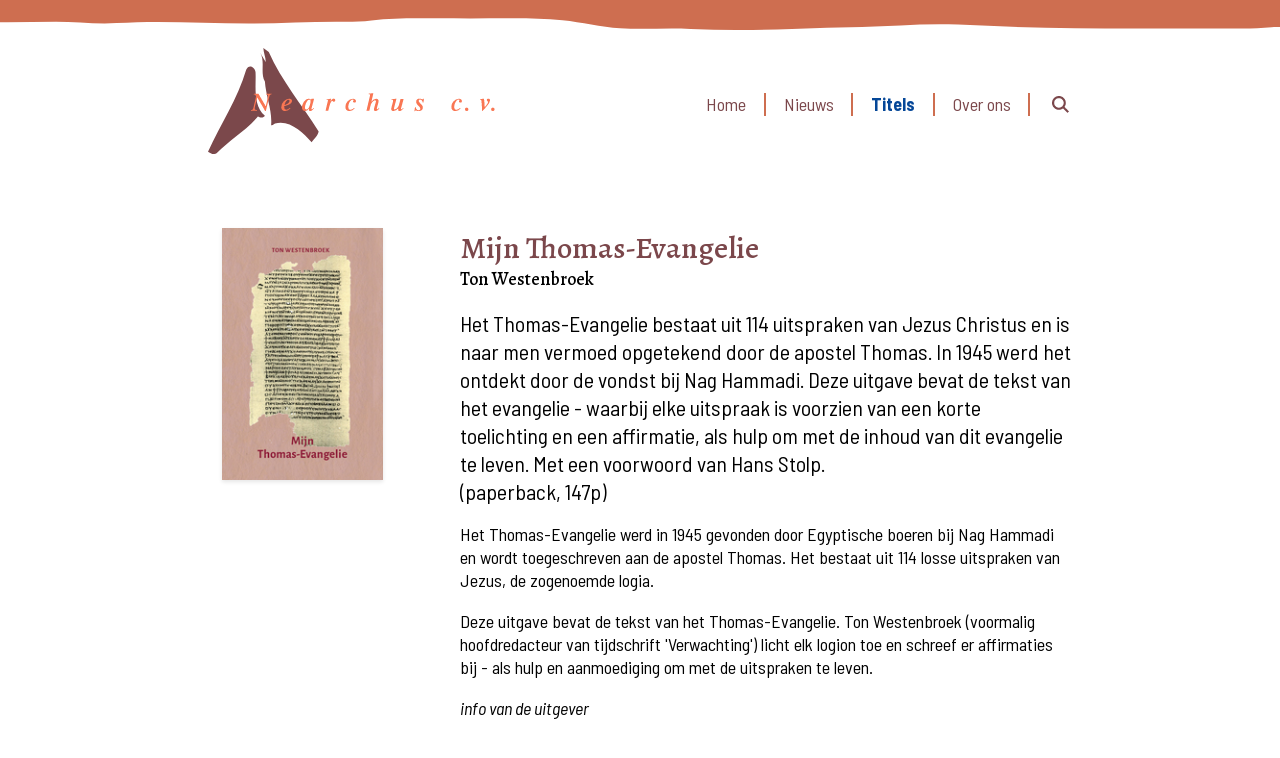

--- FILE ---
content_type: text/html; charset=UTF-8
request_url: https://nearchus.nl/imprints/adventum/mijn-thomas-evangelie-11442
body_size: 2479
content:


<!DOCTYPE html>
<html lang="nl">

<head>
	<meta charset="UTF-8">
	<meta name="viewport" content="width=device-width,initial-scale=1.0">
	<meta name="robots" content="all">

	<link rel="icon" href="/assets/images/favicon.png">
	<link rel="icon" href="/assets/images/favicon.svg">
	<link rel="preload" as="image" href="/assets/images/header.svg">
	<link rel="preload" as="image" href="/assets/images/search.svg">
	<link rel="preconnect" href="https://fonts.gstatic.com"> 

	<title>Mijn Thomas-Evangelie | Nearchus CV</title>

	<link href="https://fonts.googleapis.com/css2?family=Alegreya+Sans:ital,wght@0,400;0,700;1,400&family=Alegreya:ital,wght@0,500;1,400&family=Barlow+Semi+Condensed:ital,wght@0,400;0,500;0,600;0,700;1,400;1,600;1,700&display=swap" rel="stylesheet">

	<link href="https://nearchus.nl/assets/css/normalize.d32906d9db7c3f1a6345e114f4cdbac6.css" rel="stylesheet">	<link href="https://nearchus.nl/assets/css/index.5f1ba01b33052d59545791adccf38d70.css" rel="stylesheet">	<link href="https://nearchus.nl/assets/css/templates/book.12d11f7957a0ccce622c5346746ce140.css" rel="stylesheet">
	<script src="https://unpkg.com/htmx.org@0.2.0/dist/htmx.min.js" defer></script>
	
	<script>
	  	var _paq = window._paq || [];
        		_paq.push(['trackPageView']);
	  	_paq.push(['enableLinkTracking']);
	    (function() {
	    	var u='https://wa.buzzera.com/';
	    	_paq.push(['setTrackerUrl', u+'matomo.php']);
	    	_paq.push(['setSiteId', 3]);
	    	var d=document, g=d.createElement('script'), s=d.getElementsByTagName('script')[0];
	    	g.type='text/javascript'; g.async=true; g.defer=true; g.src=u+'matomo.js'; s.parentNode.insertBefore(g,s);
	  	})();
	</script>

</head>

<body>

	<header class="header">
		<div class="container clearfix">

											<a class="logo" href="https://nearchus.nl" title="Home">
					<img alt="Nearchus CV" height="106" src="https://nearchus.nl/assets/images/logo.svg" width="288">				</a>
			
			<nav aria-label="Menu" id="menu" class="menu">
				<ul>
																						<li>
							<a class="home " href="https://nearchus.nl" title="Home">Home</a>																				</li>
																	<li>
							<a class="nieuws " href="https://nearchus.nl/nieuws" title="Nieuws">Nieuws</a>																				</li>
																	<li>
							<a class="imprints active" href="https://nearchus.nl/imprints" title="Titels">Titels</a>																				</li>
																	<li>
							<a class="over-ons " href="https://nearchus.nl/over-ons" title="Over ons">Over ons</a>																						<ul>
																																		<li>
										<a class="uitgeverij " href="https://nearchus.nl/over-ons/uitgeverij" title="Onze uitgeverij">Onze uitgeverij</a>									</li>
																										<li>
										<a class="webwinkel " href="https://nearchus.nl/over-ons/webwinkel" title="Onze webwinkel">Onze webwinkel</a>									</li>
																										<li>
										<a class="dienstverlening " href="https://nearchus.nl/over-ons/dienstverlening" title="Onze dienstverlening">Onze dienstverlening</a>									</li>
																										<li>
										<a class="bedrijf " href="https://nearchus.nl/over-ons/bedrijf" title="Ons bedrijf">Ons bedrijf</a>									</li>
																										<li>
										<a class="klanten " href="https://nearchus.nl/over-ons/klanten" title="Onze klanten">Onze klanten</a>									</li>
																										<li>
										<a class="contact " href="https://nearchus.nl/over-ons/contact" title="Contact">Contact</a>									</li>
																</ul>
													</li>
																	<li>
							<a class="zoeken " href="https://nearchus.nl/zoeken" title="Zoeken">Zoeken</a>																				</li>
									</ul>
			</nav>

		</div>
	</header>

<main>
	<article class="container two-column book" itemscope itemtype="https://schema.org/Book">

		<div class="column">
			<div class="cover">
				<img alt="Mijn Thomas-Evangelie" itemprop="image" src="https://www.abc-antroposofie.nl/pags/boek/pics/11442387901.jpg">			</div>
		</div>

		<div class="column">
			<header>
				<div itemprop="name">
					<h1>Mijn Thomas-Evangelie</h1>

									</div>

									<p class="author" itemprop="author">
						Ton Westenbroek					</p>
							</header>

			<div class="summary" itemprop="abstract">
				<p>Het Thomas-Evangelie bestaat uit 114 uitspraken van Jezus Christus en is naar men vermoed opgetekend door de apostel Thomas. In 1945 werd het ontdekt door de vondst bij Nag Hammadi. Deze uitgave bevat de tekst van het evangelie - waarbij elke uitspraak is voorzien van een korte toelichting en een affirmatie, als hulp om met de inhoud van dit evangelie te leven. Met een voorwoord van Hans Stolp.<br />
(paperback, 147p)</p>			</div>

			<div itemprop="description">
				<p>Het Thomas-Evangelie werd in 1945 gevonden door Egyptische boeren bij Nag Hammadi en wordt toegeschreven aan de apostel Thomas. Het bestaat uit 114 losse uitspraken van Jezus, de zogenoemde logia.</p> <p>Deze uitgave bevat de tekst van het Thomas-Evangelie. Ton Westenbroek (voormalig hoofdredacteur van tijdschrift &#39;Verwachting&#39;) licht elk logion toe en schreef er affirmaties bij - als hulp en aanmoediging om met de uitspraken te leven.</p> <p><em>info van de uitgever</em><br /> [Nearchus/Adventum, 2019]</p>			</div>

							<p class="isbn">
					ISBN
					<span itemprop="isbn">
						9789492326348					</span>
				</p>
			
			<p class="offer" itemprop="offers" itemscope itemtype="https://schema.org/Offer">
				<span itemprop="priceCurrency" content="EUR">€</span>
								<span class="price" content="15.00" itemprop="price">15,00</span>				<a href="https://www.abc-antroposofie.nl/boek-mijn-thomas-evangelie-11442.html?a=8" itemprop="url" rel="noopener" target="_blank" title="&lsquo;Mijn Thomas-Evangelie&rsquo; bij ABC Antroposofie">Webwinkel &raquo;</a>			</p>
		</div>

	</article>

	<nav class="container one-offset-column back">
		<p><a href="https://nearchus.nl/imprints/adventum" title="Adventum">&laquo; Alle Adventum-titels</a></p>
	</nav>
</main>


	<footer class="footer">
		<div class="container">

							<p>Nearchus CV staat voor het uitgeven en verspreiden van boeken, tijdschriften en brochures over en vanuit de antroposofie en de sociale driegeleding. Dat doen we ook door middel van onze <a href="/over-ons/webwinkel" title="Onze webwinkel" rel="noopener noreferrer nofollow">webwinkel</a>.</p><p>Daarnaast verrichten wij <a href="/over-ons/dienstverlening" title="Onze dienstverlening" rel="noopener noreferrer nofollow">diensten</a> op het gebied van vormgeving, tekstschrijven en redactie.</p><p>Wij werken op basis van de principes van de associatieve economie; <a href="/over-ons/bedrijf" title="Ons bedrijf" rel="noopener noreferrer nofollow">ons bedrijf</a> is geen privébezit en zal bestaan zolang er behoefte is aan onze uitgaven en diensten.</p>
				<p class="social">
											<a href="https://www.facebook.com/NearchusCV" title="Nearchus op Facebook" target="_blank" rel="noopener">
							<img alt="Facebook" height="27" src="/assets/images/social/facebook.svg" width="27">						</a>
									</p>
			
		</div>
	</footer>

</body>

</html>


--- FILE ---
content_type: text/css
request_url: https://nearchus.nl/assets/css/index.5f1ba01b33052d59545791adccf38d70.css
body_size: 1555
content:
/* Fonts & text */

html {
	font-family: "Barlow Semi Condensed", sans-serif;
	font-size: 112.5%; /* 18px */
	line-height: 1.3333; /* 24 px */
}

p {
	margin: 1rem 0;
}

h1 {
	font-size: 1.6em;
}

h2 {
	font-size: 1.4em;
}

h3 {
	font-size: 1.2em;
}

h1,
h2,
h3,
h4,
h5,
h6 {
	margin: 1rem 0;
	font-weight: 500;
	color: #7b474b;
}

a {
	font-weight: 600;
	text-decoration: none;
	color: #054798;
}

a:hover {
	text-decoration: underline;
	text-decoration-thickness: 0.1em;
}

h1 a,
h2 a,
h3 a,
h4 a,
h5 a,
h6 a {
	font-weight: unset;
}

b,
strong {
	font-weight: 700;
}

.back {
	overflow: auto;
}

.back p {
	margin-top: 2rem;
}

.back a {
	border-top: 2px solid #ddd;
	padding-top: 0.75em;
	color: #b9a4a5;
}

figure {
	margin: 1rem;
	text-align: center;
}

figure img {
	max-width: 100%;
}

blockquote {
	margin-left: 1em;
	margin-right: 1em;
	padding: 0.5em 1em;
	border-left: 0.25em solid #ce6e50;
}

blockquote::before {
	content: "“";
	margin-right: 0.1em;
	font-family: "Alegreya", serif;
	font-size: 4em;
	line-height: 0;
	vertical-align: -0.35em;
	color: rgba(206, 110, 80, 0.26);
}

blockquote footer {
	margin-top: 1em;
	font-style: italic;
}

blockquote footer::before {
	content: "—";
}

/* Blocks and layout */

body {
	display: flex;
	flex-direction: column;
	min-height: 100vh;
}

body main {
	flex-grow: 1;
}

.clearfix::after {
	content: "";
	display: table;
	clear: both;
}

.container {
	position: relative;
	padding-left: 1rem;
	padding-right: 1rem;
	max-width: 48rem;
	margin: 0 auto;
}

.narrow .container,
.narrow.container {
	max-width: 34rem;
}

/* Header */

.header {
	margin-bottom: 2rem;
	padding-top: 2.35vw;
	background-image: url(/assets/images/header.svg);
	background-size: 103% auto;
	background-position: center -1.5vw;
	background-repeat: no-repeat;
}

.header .logo {
	display: block;
	width: 16rem;
	margin: 1rem 0;
	line-height: 1;
}

.header nav {
	margin: 1rem -0.25rem;
}

@media screen and (min-width: 40rem) {
	.header .logo {
		float: left;
	}

	.header nav {
		float: right;
		margin-top: 3.5rem;
	}
}

.header nav ul {
	margin: 0;
	padding: 0;
}

.header nav li {
	list-style: none;
}

.header nav > ul > li {
	position: relative;
	display: inline-block;
}

.header nav > ul > li:not(:first-child) {
	margin-left: 0.5em;
	padding-left: 0.75em;
	border-left: 2px solid #ce6e50;
}

.header nav > ul > li > ul {
	display: none;
	position: absolute;
	left: -2px;
	z-index: 10;
	background: #fff;
	border-left: 2px solid #ce6e50;
}

.header nav > ul > li:hover > ul {
	display: block;
}

.header nav > ul > li > ul > li {
	margin: 0.75em;
}

.header nav a {
	display: inline-block;
	padding: 0 0.25em;
	color: #7b474b;
	font-weight: unset;
	white-space: nowrap;
}

.header nav a.active {
	font-weight: 700;
	color: #054798;
}

.header nav a.zoeken {
	width: 1.3333em;
	text-indent: -9999px;
	white-space: nowrap;
	background-image: url(/assets/images/search.svg);
	background-size: 50%;
	background-repeat: no-repeat;
	background-position: center;
}

.header nav a.zoeken:hover {
	background-size: 60%;
	text-decoration: none;
}

.header nav a.zoeken.active {
	background-image: url(/assets/images/search-active.svg);
	background-size: 60%;
}

/* Footer */

.footer::before,
.footer::after {
	background-image: url(/assets/images/footer.svg);
	background-size: 105% auto;
	background-repeat: no-repeat;
}

.footer {
	margin-top: 2rem;
	color: #fff;
	background-color: #ce6e50;
}

.footer::before {
	content: "";
	display: block;
	height: 2vw;
	background-position: center top;
	background-color: #fff;
}

.footer::after {
	content: "";
	display: block;
	height: 5vw;
	margin-top: -3vw;
	background-position: center bottom 1vw;
	background-color: #054798;
}

.footer a {
	color: unset;
}

.footer .social {
	line-height: 1;
}

.footer .social a {
	display: inline-block;
}

.footer .social a img {
	height: 1.5rem;
}

.footer .social a:hover {
	opacity: 0.8;
}

/* Books grid */

ul.books {
	padding: 0;
	margin: 0 -1rem;
	display: flex;
	flex-wrap: wrap;
	font-family: "Alegreya Sans", sans-serif;
}

ul.books li {
	list-style: none;
	display: inline-block;
	margin: 1rem;
}

ul.books .book {
	width: 10.5rem;
}

ul.books .book a {
	display: block;
	text-align: center;
	font-weight: unset;
	color: currentColor;
}

ul.books .book .cover {
	height: 14rem;
	margin-bottom: 0.5em;
	display: flex;
	align-items: center;
	justify-content: center;
}

ul.books .book .cover img {
	max-width: 100%;
	max-height: 100%;
	box-shadow: 0 2px 4px rgba(0, 0, 0, 0.1);
}

ul.books .book a:hover .cover img {
	opacity: 0.8;
}

ul.books .book a:hover {
	text-decoration: none;
}

ul.books .book a:hover .title {
	text-decoration: underline;
}

ul.books .book .subtitle {
	font-style: italic;
}

/* Buttons grid */

nav.buttons ul {
	padding: 0;
	margin: 0 -1rem;
	display: flex;
	flex-wrap: wrap;
}

nav.buttons li {
	list-style: none;
	display: inline-block;
	margin: 1rem;
}

nav.buttons .button {
	width: 10.5rem;
	height: 10.5rem;
}

nav.buttons .button a {
	display: flex;
	padding: 5%;
	height: 90%;
	justify-content: center;
	align-items: center;
	text-align: center;
	font-size: 1.5em;
	font-weight: unset;
	color: #fff;
	background-position: center;
	background-size: contain;
	background-repeat: no-repeat;
}

nav.buttons .button a:hover {
	opacity: 0.8;
}

nav.buttons .button span {
	display: inline-block;
	vertical-align: middle;
	line-height: normal;
}

/* Two columns */

@media screen and (min-width: 40rem) {
	.two-column {
		width: calc(100vw - 2rem);
		overflow: auto;
	}

	.two-column:not(.flipped) .column,
	.two-column.flipped .column ~ .column {
		float: left;
		width: 12rem;
	}

	.two-column:not(.flipped) .column ~ .column,
	.two-column.flipped .column {
		float: right;
		width: calc(100vw - 16rem);
		max-width: 34rem;
	}

	.one-offset-column {
		padding-left: 15rem;
		max-width: 34rem;
	}
}


--- FILE ---
content_type: text/css
request_url: https://nearchus.nl/assets/css/templates/book.12d11f7957a0ccce622c5346746ce140.css
body_size: 232
content:
@media screen and (min-width: 40rem) {
	.book .cover {
		width: 10.5rem;
		height: 14rem;
		margin: 1rem 0;
		display: flex;
		align-items: center;
		justify-content: center;
	}

	.book .cover img {
		max-width: 100%;
		max-height: 100%;
	}
}

.book img {
	box-shadow: 0 2px 4px rgba(0, 0, 0, 0.1);
}

.book header {
	font-family: "Alegreya", serif;
	margin: 1em 0;
}

.book header h1 {
	font-size: 1.7em;
}

.book header * {
	margin: 0;
}

.book header .subtitle {
	font-size: 1.4em;
	font-style: italic;
}

.book header .author {
	font-weight: 500;
}

.book .summary {
	font-size: 1.2em;
}

.book .offer {
	color: #7b474b;
}

.book .offer a {
	display: inline;
}

.book .offer .price::after {
	content: " | ";
	display: inline;
	margin: 0 0.5em;
	color: #ce6e50;
}


--- FILE ---
content_type: image/svg+xml
request_url: https://nearchus.nl/assets/images/header.svg
body_size: 1071
content:
<svg xmlns="http://www.w3.org/2000/svg" viewBox="0 0 3080.96 115.82">
	<path fill="#ce6e50" d="M3064.77,24.28c-4.13-12.7-25.54-8.17-36.11-9C2969,10.76,2907.85,9.2,2848,13.17c-64.84,4.29-129.63,3.23-194.69,3.12-52.58-.09-104.8,1.32-157.37,2.87q-90.63,2.13-181.26,4.9c-177.51,3.2-354.37-8.09-531.57-16.43a1268.24,1268.24,0,0,0-140-3.92c-67.65,1-136.46,7.78-204,5.07C1349,5.17,1260-2.29,1169.51.69c-80.22,2.64-160,11.67-240.07,15.76-112.7,5.74-225.28,1-338,5.61-104.24,4.29-207.37,6.09-311.75,6.31-76.14.16-151.54-3.93-227.65-1.06C59.31,27,3,23,.29,32.08c-1.88,6.33,5.94,11.44,7.69,17,5.7,18.17-10.6,28.73-6.67,47.14,57.44,2.79,115.87.15,173.39.08,47.07-.06,95.2,6.33,142,3.2,102.59-6.85,206.45.63,309.34.86,71.7.16,143.2-4.5,214.91-4,24.38.16,47.52.09,71.73-2.92C964,87,1014.72,88.24,1066.44,88.3c54.92,0,109.86.13,164.78-.16,42.8-.22,85.48.38,128.13,4.64,45.24,4.52,89.27,16.41,134.68,18.88,54.9,3,110-1.22,164.91,1.51,79.12,3.92,157.32,3.11,236.46.09,54.68-2.09,109-3.63,163.72-4.76,74.79-1.55,150-9.3,224.88-5.41,137.7,7.15,275,9.19,412.81,9.19,83.51,0,167-.33,250.52.09,23.55.12,46.27-1.53,69.72-3.2,20.63-1.48,43.67,2.53,63.91-1.53-11.54-14.28-22.47-32-20.94-52.56.38-5.11,2.51-23.8,4.75-26.8" />
</svg>


--- FILE ---
content_type: image/svg+xml
request_url: https://nearchus.nl/assets/images/footer.svg
body_size: 1225
content:
<svg xmlns="http://www.w3.org/2000/svg" viewBox="0 0 3199.13 863.46">
	<path fill="#ce6e50" d="M68.79,14c34.89,0,67.53,2.87,102.4,7.79C273.51,36.24,374.56,36,477.59,36,630.08,36,782,40,934.43,40c186.46,0,372.91-1.49,559.29-6.9,63-1.83,126.08-4.69,189.11-5.39,51.42-.56,102.48,3.63,153.83,4.59a811.26,811.26,0,0,0,88-3.4c45.51-4,91.83.85,137.36,1.31,107.44,1.06,216,.91,323.37-2.91,54.1-1.92,107.63-10.95,161.67-11.59,98.37-1.15,196.86.07,295.23.34,45.46.12,89.81-8.58,134.77-8.19,38.5.33,76.17.54,114.37-2.93,6.72-.61,30.52-5.25,38.25,0a98.09,98.09,0,0,1,3.93,32.74A382.69,382.69,0,0,0,3141,93.25c9.78,57.91,4.25,118.24,12,176.84,7.92,60,24.63,118.19,27.93,178.85,2.48,45.36-3.63,91.21.71,136.44,2.13,22.24,4.14,44.73,7.06,66.88,2.16,16.4,19.89,74.3,3.73,85.71a11.92,11.92,0,0,0-10.55-2.16c-49.08,9.75-98,22.94-148,27.33a521.22,521.22,0,0,1-80.4.48c-156.89-3.41-311.81,8.21-468.11,21.44q-145.66,16.82-292.25,19.27C1974.57,811.2,1757,821.18,1538.61,833c-288.44,15.64-577.86,28.45-866.76,30.44l-165-.37a286.72,286.72,0,0,1-66.35-10.66,356.06,356.06,0,0,0-42.47-.29c-20.58-.11-40.14-3.64-60.47-4.35-24-.83-48.34.18-72.3.2-55.91,0-111.25-3.31-167-4.2-28.07-.45-59.4,4.7-87.07-.4.13-1,.49-10.38,0-11.2-9.2-17.06-7.91.06-7.87-33.42C3.46,731.58.62,664.67.81,597.52,1.13,480.23,2.91,362.9,3,245.63,3.07,188.41-1.45,130.91.48,73.69,1.31,49.05,5.94,24.7,4.79,0" />
</svg>


--- FILE ---
content_type: text/javascript; charset=utf-8
request_url: https://unpkg.com/htmx.org@0.2.0/dist/htmx.min.js
body_size: 8045
content:
(function(e,t){if(typeof define==="function"&&define.amd){define([],t)}else{e.htmx=t()}})(typeof self!=="undefined"?self:this,function(){return function(){"use strict";var L={onLoad:b,process:Ie,on:P,off:U,trigger:ze,find:S,findAll:E,closest:X,remove:C,addClass:k,removeClass:I,toggleClass:M,takeClass:D,defineExtension:Et,removeExtension:Ct,logAll:w,logger:null,config:{historyEnabled:true,historyCacheSize:10,defaultSwapStyle:"innerHTML",defaultSwapDelay:0,defaultSettleDelay:100,includeIndicatorStyles:true,indicatorClass:"htmx-indicator",requestClass:"htmx-request",settlingClass:"htmx-settling",swappingClass:"htmx-swapping",attributesToSwizzle:["class","style","width","height"]},parseInterval:o,_:e,createEventSource:function(e){return new EventSource(e,{withCredentials:true})},createWebSocket:function(e){return new WebSocket(e,[])}};var t=["get","post","put","delete","patch"];var r=t.map(function(e){return"[hx-"+e+"], [data-hx-"+e+"]"}).join(", ");var n=false;function o(e){if(e==null||e==="null"||e==="false"||e===""){return null}else if(e.lastIndexOf("ms")===e.length-2){return parseFloat(e.substr(0,e.length-2))}else if(e.lastIndexOf("s")===e.length-1){return parseFloat(e.substr(0,e.length-1))*1e3}else{return parseFloat(e)}}function s(e,t){return e.getAttribute&&e.getAttribute(t)}function l(e,t){return e.hasAttribute&&(e.hasAttribute(t)||e.hasAttribute("data-"+t))}function O(e,t){return s(e,t)||s(e,"data-"+t)}function a(e){return e.parentElement}function A(){return document}function f(e,t){if(t(e)){return e}else if(a(e)){return f(a(e),t)}else{return null}}function T(e,t){var r=null;f(e,function(e){return r=O(e,t)});return r}function u(e,t){var r=e.matches||e.matchesSelector||e.msMatchesSelector||e.mozMatchesSelector||e.webkitMatchesSelector||e.oMatchesSelector;return r&&r.call(e,t)}function i(e){var t=/<([a-z][^\/\0>\x20\t\r\n\f]*)/i;var r=t.exec(e);if(r){return r[1].toLowerCase()}else{return""}}function c(e,t){var r=new DOMParser;var n=r.parseFromString(e,"text/html");var i=n.body;while(t>0){t--;i=i.firstChild}if(i==null){i=A().createDocumentFragment()}return i}function v(e){var t=i(e);switch(t){case"thead":case"tbody":case"tfoot":case"colgroup":case"caption":return c("<table>"+e+"</table>",1);case"col":return c("<table><colgroup>"+e+"</colgroup></table>",2);case"tr":return c("<table><tbody>"+e+"</tbody></table>",2);case"td":case"th":return c("<table><tbody><tr>"+e+"</tr></tbody></table>",3);default:return c(e,0)}}function d(e,t){return Object.prototype.toString.call(e)==="[object "+t+"]"}function h(e){return d(e,"Function")}function g(e){return d(e,"Object")}function q(e){var t="htmx-internal-data";var r=e[t];if(!r){r=e[t]={}}return r}function m(e){var t=[];if(e){for(var r=0;r<e.length;r++){t.push(e[r])}}return t}function R(e,t){if(e){for(var r=0;r<e.length;r++){t(e[r])}}}function p(e){var t=e.getBoundingClientRect();var r=t.top;var n=t.bottom;return r<window.innerHeight&&n>=0}function H(e){return A().body.contains(e)}function y(e){return e.trim().split(/\s+/)}function N(e,t){for(var r in t){if(t.hasOwnProperty(r)){e[r]=t[r]}}return e}function x(e){try{return JSON.parse(e)}catch(e){Ue(e);return null}}function e(e){return eval(e)}function b(t){var e=L.on("htmx:load",function(e){t(e.detail.elt)});return e}function w(){L.logger=function(e,t,r){if(console){console.log(t,e,r)}}}function S(e,t){if(t){return e.querySelector(t)}else{return A().body.querySelector(e)}}function E(e,t){if(t){return e.querySelectorAll(t)}else{return A().body.querySelectorAll(e)}}function C(e,t){if(t){setTimeout(function(){C(e)},t)}else{e.parentElement.removeChild(e)}}function k(e,t,r){if(r){setTimeout(function(){k(e,t)},r)}else{e.classList.add(t)}}function I(e,t,r){if(r){setTimeout(function(){I(e,t)},r)}else{e.classList.remove(t)}}function M(e,t){e.classList.toggle(t)}function D(e,t){R(e.parentElement.children,function(e){I(e,t)});k(e,t)}function X(e,t){do{if(e==null||u(e,t))return e}while(e=e&&a(e))}function F(e,t,r){if(h(t)){return{target:A().body,event:e,listener:t}}else{return{target:e,event:t,listener:r}}}function P(t,r,n){Ot(function(){var e=F(t,r,n);e.target.addEventListener(e.event,e.listener)});var e=h(r);return e?r:n}function U(t,r,n){Ot(function(){var e=F(t,r,n);e.target.removeEventListener(e.event,e.listener)});return h(r)?r:n}function z(e){var t=f(e,function(e){return O(e,"hx-target")!==null});if(t){var r=O(t,"hx-target");if(r==="this"){return t}else if(r.indexOf("closest ")===0){return X(e,r.substr(8))}else if(r.indexOf("find ")===0){return S(e,r.substr(5))}else{return A().querySelector(r)}}else{var n=q(e);if(n.boosted){return A().body}else{return e}}}function V(e){var t=L.config.attributesToSwizzle;for(var r=0;r<t.length;r++){if(e===t[r]){return true}}return false}function j(t,r){R(t.attributes,function(e){if(!r.hasAttribute(e.name)&&V(e.name)){t.removeAttribute(e.name)}});R(r.attributes,function(e){if(V(e.name)){t.setAttribute(e.name,e.value)}})}function W(e,t){var r=Lt(t);for(var n=0;n<r.length;n++){var i=r[n];try{if(i.isInlineSwap(e)){return true}}catch(e){Ue(e)}}return e==="outerHTML"}function B(e,t,r){if(e==="true"){e="outerHTML"}var n=A().getElementById(t.id);if(n){var i;i=A().createDocumentFragment();i.appendChild(t);if(!W(e,n)){i=t}ae(e,n,n,i,r)}else{t.parentNode.removeChild(t);Xe(A().body,"htmx:oobErrorNoTarget",{content:t})}return e}function _(e,r){R(m(e.children),function(e){var t=O(e,"hx-swap-oob");if(t!=null){B(t,e,r)}})}function J(n,e,i){R(e.querySelectorAll("[id]"),function(e){if(e.id&&e.id.length>0){var t=n.querySelector(e.tagName+"[id='"+e.id+"']");if(t&&t!==n){var r=e.cloneNode();j(e,t);i.tasks.push(function(){j(e,r)})}}})}function G(e){return function(){Ie(e);He(e);Y(e);ze(e,"htmx:load")}}function Y(e){var t="[autofocus]";var r=u(e,t)?e:e.querySelector(t);if(r!=null){r.focus()}}function $(e,t,r,n){J(e,r,n);while(r.childNodes.length>0){var i=r.firstChild;e.insertBefore(i,t);if(i.nodeType!==Node.TEXT_NODE&&i.nodeType!==Node.COMMENT_NODE){n.tasks.push(G(i))}}}function K(e){var t=q(e);if(t.webSocket){t.webSocket.close()}if(t.sseEventSource){t.sseEventSource.close()}if(e.children){R(e.children,function(e){K(e)})}}function Z(e,t,r){if(e.tagName==="BODY"){return ne(e,t)}else{var n=e.previousSibling;$(a(e),e,t,r);if(n==null){var i=a(e).firstChild}else{var i=n.nextSibling}q(e).replacedWith=i;while(i&&i!==e){r.elts.push(i);i=i.nextSibling}K(e);a(e).removeChild(e)}}function Q(e,t,r){return $(e,e.firstChild,t,r)}function ee(e,t,r){return $(a(e),e,t,r)}function te(e,t,r){return $(e,null,t,r)}function re(e,t,r){return $(a(e),e.nextSibling,t,r)}function ne(e,t,r){var n=e.firstChild;$(e,n,t,r);if(n){while(n.nextSibling){K(n.nextSibling);e.removeChild(n.nextSibling)}K(n);e.removeChild(n)}}function ie(e,t){var r=T(e,"hx-select");if(r){var n=A().createDocumentFragment();R(t.querySelectorAll(r),function(e){n.appendChild(e)});t=n}return t}function ae(e,t,r,n,i){switch(e){case"none":return;case"outerHTML":Z(r,n,i);return;case"afterbegin":Q(r,n,i);return;case"beforebegin":ee(r,n,i);return;case"beforeend":te(r,n,i);return;case"afterend":re(r,n,i);return;default:var a=Lt(t);for(var o=0;o<a.length;o++){var l=a[o];try{var s=l.handleSwap(e,r,n,i);if(s){if(typeof s.length!=="undefined"){for(var u=0;u<s.length;u++){var f=s[u];if(f.nodeType!==Node.TEXT_NODE&&f.nodeType!==Node.COMMENT_NODE){i.tasks.push(G(f))}}}return}}catch(e){Ue(e)}}ne(r,n,i)}}function oe(e,t,r,n,i){var a=v(n);if(a){_(a,i);a=ie(r,a);return ae(e,r,t,a,i)}}function le(e,t){if(t){if(t.indexOf("{")===0){var r=x(t);for(var n in r){if(r.hasOwnProperty(n)){var i=r[n];if(!g(i)){i={value:i}}ze(e,n,i)}}}else{ze(e,t,[])}}}function se(e){var t=O(e,"hx-trigger");if(t){var r=t.split(",").map(function(e){var t=y(e.trim());var r=t[0];if(!r)return null;if(r==="every")return{trigger:"every",pollInterval:o(t[1])};if(r.indexOf("sse:")===0)return{trigger:"sse",sseEvent:r.substr(4)};var n={trigger:r};for(var i=1;i<t.length;i++){var a=t[i].trim();if(a==="changed"){n.changed=true}if(a==="once"){n.once=true}if(a.indexOf("delay:")===0){n.delay=o(a.substr(6))}if(a.indexOf("throttle:")===0){n.throttle=o(a.substr(9))}}return n}).filter(function(e){return e!==null});if(r.length)return r}if(u(e,"form"))return[{trigger:"submit"}];if(u(e,"input, textarea, select"))return[{trigger:"change"}];return[{trigger:"click"}]}function ue(e){q(e).cancelled=true}function fe(e,t,r,n){var i=q(e);i.timeout=setTimeout(function(){if(H(e)&&i.cancelled!==true){bt(e,t,r);fe(e,t,O(e,"hx-"+t),n)}},n)}function ce(e){return location.hostname===e.hostname&&s(e,"href")&&s(e,"href").indexOf("#")!==0}function ve(t,r,e){if(t.tagName==="A"&&ce(t)||t.tagName==="FORM"){r.boosted=true;var n,i;if(t.tagName==="A"){n="get";i=s(t,"href")}else{var a=s(t,"method");n=a?a.toLowerCase():"get";i=s(t,"action")}e.forEach(function(e){ge(t,n,i,r,e,true)})}}function de(e){return e.tagName==="FORM"||u(e,'input[type="submit"], button')&&X(e,"form")!==null||e.tagName==="A"&&e.href&&e.href.indexOf("#")!==0}function he(e,t){return q(e).boosted&&e.tagName==="A"&&t.type==="click"&&t.ctrlKey}function ge(n,i,a,e,o,l){var t=function(e){if(he(n,e)){return}if(l||de(n)){e.preventDefault()}var t=q(e);var r=q(n);if(!t.handled){t.handled=true;if(o.once){if(r.triggeredOnce){return}else{r.triggeredOnce=true}}if(o.changed){if(r.lastValue===n.value){return}else{r.lastValue=n.value}}if(r.delayed){clearTimeout(r.delayed)}if(r.throttle){return}if(o.throttle){r.throttle=setTimeout(function(){bt(n,i,a,e.target);r.throttle=null},o.throttle)}else if(o.delay){r.delayed=setTimeout(function(){bt(n,i,a,e.target)},o.delay)}else{bt(n,i,a,e.target)}}};e.trigger=o.trigger;e.eventListener=t;n.addEventListener(o.trigger,t)}function me(){if(!window["htmxScrollHandler"]){var e=function(){n=true};window["htmxScrollHandler"]=e;window.addEventListener("scroll",e);setInterval(function(){if(n){n=false;R(A().querySelectorAll("[hx-trigger='revealed'],[data-hx-trigger='revealed']"),function(e){pe(e)})}},200)}}function pe(e){var t=q(e);if(!t.revealed&&p(e)){t.revealed=true;bt(e,t.verb,t.path)}}function ye(e,t,r){var n=y(r);for(var i=0;i<n.length;i++){var a=n[i].split(/:(.+)/);if(a[0]==="connect"){xe(e,a[1])}if(a[0]==="send"){we(e)}}}function xe(l,e){if(e.indexOf("ws:")!==0&&e.indexOf("wss:")!==0){e="wss:"+e}var t=L.createWebSocket(e);t.onerror=function(e){Xe(l,"htmx:wsError",{error:e,socket:t});be(l)};q(l).webSocket=t;t.addEventListener("message",function(e){if(be(l)){return}var t=e.data;Pe(l,function(e){t=e.transformResponse(t,null,l)});var r=gt(l);var n=v(t);var i=m(n.children);for(var a=0;a<i.length;a++){var o=i[a];B(O(o,"hx-swap-oob")||"true",o,r)}Ye(r.tasks)})}function be(e){if(!H(e)){q(e).webSocket.close();return true}}function we(o){var l=f(o,function(e){return q(e).webSocket!=null});if(l){var s=q(l).webSocket;o.addEventListener(se(o)[0].trigger,function(e){var t=ct(o,l,null,o);var r=lt(o,"post");var n=r.values;var i=r.errors;var a=vt(n,o);a["HEADERS"]=t;if(i&&i.length>0){ze(o,"htmx:validation:halted",i);return}s.send(JSON.stringify(a));if(de(o)){e.preventDefault()}})}else{Xe(o,"htmx:noWebSocketSourceError")}}function Se(e,t,r){var n=y(r);for(var i=0;i<n.length;i++){var a=n[i].split(/:(.+)/);if(a[0]==="connect"){Ee(e,a[1])}if(a[0]==="swap"){Ce(e,a[1])}}}function Ee(t,e){var r=L.createEventSource(e);r.onerror=function(e){Xe(t,"htmx:sseError",{error:e,source:r});Oe(t)};q(t).sseEventSource=r}function Ce(a,o){var l=f(a,Ae);if(l){var s=q(l).sseEventSource;var u=function(e){if(Oe(l)){s.removeEventListener(o,u);return}var t=e.data;Pe(a,function(e){t=e.transformResponse(t,null,a)});var r=dt(a);var n=z(a);var i=gt(a);oe(r.swapStyle,a,n,t,i);ze(a,"htmx:sseMessage",e)};q(a).sseListener=u;s.addEventListener(o,u)}else{Xe(a,"htmx:noSSESourceError")}}function Le(e,t,r,n){var i=f(e,Ae);if(i){var a=q(i).sseEventSource;var o=function(){if(!Oe(i)){if(H(e)){bt(e,t,r)}else{a.removeEventListener(n,o)}}};q(e).sseListener=o;a.addEventListener(n,o)}else{Xe(e,"htmx:noSSESourceError")}}function Oe(e){if(!H(e)){q(e).sseEventSource.close();return true}}function Ae(e){return q(e).sseEventSource!=null}function Te(e,t,r,n,i){var a=function(){if(!n.loaded){n.loaded=true;bt(e,t,r)}};if(i){setTimeout(a,i)}else{a()}}function qe(n,i,e){var a=false;R(t,function(t){if(l(n,"hx-"+t)){var r=O(n,"hx-"+t);a=true;i.path=r;i.verb=t;e.forEach(function(e){if(e.sseEvent){Le(n,t,r,e.sseEvent)}else if(e.trigger==="revealed"){me();pe(n)}else if(e.trigger==="load"){Te(n,t,r,i,e.delay)}else if(e.pollInterval){i.polling=true;fe(n,t,r,e.pollInterval)}else{ge(n,t,r,i,e)}})}});return a}function Re(e){if(e.type==="text/javascript"){try{eval(e.innerText)}catch(e){Ue(e)}}}function He(e){if(u(e,"script")){Re(e)}R(E(e,"script"),function(e){Re(e)})}function Ne(e){if(e.querySelectorAll){var t=e.querySelectorAll(r+", a, form, [hx-sse], [data-hx-sse], [hx-ws],"+" [data-hx-ws]");return t}else{return[]}}function ke(e){var t=q(e);if(!t.initialized){t.initialized=true;if(e.value){t.lastValue=e.value}var r=se(e);var n=qe(e,t,r);if(!n&&T(e,"hx-boost")==="true"){ve(e,t,r)}var i=O(e,"hx-sse");if(i){Se(e,t,i)}var a=O(e,"hx-ws");if(a){ye(e,t,a)}ze(e,"htmx:processedNode")}}function Ie(e){ke(e);R(Ne(e),function(e){ke(e)})}function Me(e){return e.replace(/([a-z0-9])([A-Z])/g,"$1-$2").toLowerCase()}function De(e,t){var r;if(window.CustomEvent&&typeof window.CustomEvent==="function"){r=new CustomEvent(e,{bubbles:true,cancelable:true,detail:t})}else{r=A().createEvent("CustomEvent");r.initCustomEvent(e,true,true,t)}return r}function Xe(e,t,r){ze(e,t,N({error:t},r))}function Fe(e){return e==="htmx:processedNode"}function Pe(e,t){R(Lt(e),function(e){try{t(e)}catch(e){Ue(e)}})}function Ue(e){if(console.error){console.error(e)}else if(console.log){console.log("ERROR: ",e)}}function ze(e,t,r){if(r==null){r={}}r["elt"]=e;var n=De(t,r);if(L.logger&&!Fe(t)){L.logger(e,t,r)}if(r.error){Ue(r.error);ze(e,"htmx:error",{errorInfo:r})}var i=e.dispatchEvent(n);var a=Me(t);if(i&&a!==t){var o=De(a,n.detail);i=i&&e.dispatchEvent(o)}Pe(e,function(e){i=i&&e.onEvent(t,n)!==false});return i}var Ve=null;function je(){var e=A().querySelector("[hx-history-elt],[data-hx-history-elt]");return e||A().body}function We(e,t,r,n){var i=x(localStorage.getItem("htmx-history-cache"))||[];for(var a=0;a<i.length;a++){if(i[a].url===e){i=i.slice(a,1);break}}i.push({url:e,content:t,title:r,scroll:n});while(i.length>L.config.historyCacheSize){i.shift()}localStorage.setItem("htmx-history-cache",JSON.stringify(i))}function Be(e){var t=x(localStorage.getItem("htmx-history-cache"))||[];for(var r=0;r<t.length;r++){if(t[r].url===e){return t[r]}}return null}function _e(e){var t=L.config.requestClass;var r=e.cloneNode(true);R(E(r,"."+t),function(e){I(e,t)});return r.innerHTML}function Je(){var e=je();var t=Ve||location.pathname+location.search;ze(A().body,"htmx:beforeHistorySave",{path:t,historyElt:e});if(L.config.historyEnabled)history.replaceState({htmx:true},A().title,window.location.href);We(t,_e(e),A().title,window.scrollY)}function Ge(e){if(L.config.historyEnabled)history.pushState({htmx:true},"",e);Ve=e}function Ye(e){R(e,function(e){e.call()})}function $e(n){var e=new XMLHttpRequest;var i={path:n,xhr:e};ze(A().body,"htmx:historyCacheMiss",i);e.open("GET",n,true);e.onload=function(){if(this.status>=200&&this.status<400){ze(A().body,"htmx:historyCacheMissLoad",i);var e=v(this.response);e=e.querySelector("[hx-history-elt],[data-hx-history-elt]")||e;var t=je();var r=gt(t);ne(t,e,r);Ye(r.tasks);Ve=n}else{Xe(A().body,"htmx:historyCacheMissLoadError",i)}};e.send()}function Ke(e){Je(Ve);e=e||location.pathname+location.search;ze(A().body,"htmx:historyRestore",{path:e});var t=Be(e);if(t){var r=v(t.content);var n=je();var i=gt(n);ne(n,r,i);Ye(i.tasks);document.title=t.title;window.scrollTo(0,t.scroll);Ve=e}else{$e(e)}}function Ze(e){var t=T(e,"hx-push-url");return t&&t!=="false"||e.tagName==="A"&&q(e).boosted}function Qe(e){var t=T(e,"hx-push-url");return t==="true"||t==="false"?null:t}function et(e){rt(e,"add")}function tt(e){rt(e,"remove")}function rt(e,t){var r=T(e,"hx-indicator");if(r){var n=A().querySelectorAll(r)}else{n=[e]}R(n,function(e){e.classList[t].call(e.classList,L.config.requestClass)})}function nt(e,t){for(var r=0;r<e.length;r++){var n=e[r];if(n.isSameNode(t)){return true}}return false}function it(e){if(e.name===""||e.name==null||e.disabled){return false}if(e.type==="button"||e.type==="submit"||e.tagName==="image"||e.tagName==="reset"||e.tagName==="file"){return false}if(e.type==="checkbox"||e.type==="radio"){return e.checked}return true}function at(t,r,n,e){if(e==null||nt(t,e)){return}else{t.push(e)}if(it(e)){var i=s(e,"name");var a=e.value;if(!!s(e,"multiple")){a=m(e.querySelectorAll("option:checked")).map(function(e){return e.value})}if(e.files){a=m(e.files)}if(i!=null&&a!=null){var o=r[i];if(o){if(Array.isArray(o)){if(Array.isArray(a)){r[i]=o.concat(a)}else{o.push(a)}}else{if(Array.isArray(a)){r[i]=[o].concat(a)}else{r[i]=[o,a]}}}else{r[i]=a}}ot(e,n)}if(u(e,"form")){var l=e.elements;R(l,function(e){at(t,r,n,e)})}}function ot(e,t){if(e.willValidate){ze(e,"htmx:validation:validate");if(!e.checkValidity()){t.push({elt:e,message:e.validationMessage,validity:e.validity});ze(e,"htmx:validation:failed",{message:e.validationMessage,validity:e.validity})}}}function lt(e,t){var r=[];var n={};var i=[];if(t!=="get"){at(r,n,i,X(e,"form"))}at(r,n,i,e);var a=T(e,"hx-include");if(a){var o=A().querySelectorAll(a);R(o,function(e){at(r,n,i,e)})}return{errors:i,values:n}}function st(e,t,r){if(e!==""){e+="&"}e+=encodeURIComponent(t)+"="+encodeURIComponent(r);return e}function ut(e){var t="";for(var r in e){if(e.hasOwnProperty(r)){var n=e[r];if(Array.isArray(n)){R(n,function(e){t=st(t,r,e)})}else{t=st(t,r,n)}}}return t}function ft(e){var t=new FormData;for(var r in e){if(e.hasOwnProperty(r)){var n=e[r];if(Array.isArray(n)){R(n,function(e){t.append(r,e)})}else{t.append(r,n)}}}return t}function ct(e,t,r,n){var i={"HX-Request":"true","HX-Trigger":s(e,"id"),"HX-Trigger-Name":s(e,"name"),"HX-Target":O(t,"id"),"HX-Current-URL":A().location.href};if(r!==undefined){i["HX-Prompt"]=r}if(n){i["HX-Event-Target"]=s(n,"id")}if(A().activeElement){i["HX-Active-Element"]=s(A().activeElement,"id");i["HX-Active-Element-Name"]=s(A().activeElement,"name");if(A().activeElement.value){i["HX-Active-Element-Value"]=s(A().activeElement,"value")}}return i}function vt(t,e){var r=T(e,"hx-params");if(r){if(r==="none"){return{}}else if(r==="*"){return t}else if(r.indexOf("not ")===0){R(r.substr(4).split(","),function(e){e=e.trim();delete t[e]});return t}else{var n={};R(r.split(","),function(e){e=e.trim();n[e]=t[e]});return n}}else{return t}}function dt(e){var t=T(e,"hx-swap");var r={swapStyle:L.config.defaultSwapStyle,swapDelay:L.config.defaultSwapDelay,settleDelay:L.config.defaultSettleDelay};if(t){var n=y(t);if(n.length>0){r["swapStyle"]=n[0];for(var i=1;i<n.length;i++){var a=n[i];if(a.indexOf("swap:")===0){r["swapDelay"]=o(a.substr(5))}if(a.indexOf("settle:")===0){r["settleDelay"]=o(a.substr(7))}if(a.indexOf("scroll:")===0){r["scroll"]=a.substr(7)}if(a.indexOf("show:")===0){r["show"]=a.substr(5)}}}}return r}function ht(t,r,n){var i=null;Pe(r,function(e){if(i==null){i=e.encodeParameters(t,n,r)}});if(i!=null){return i}else{if(T(r,"hx-encoding")==="multipart/form-data"){return ft(n)}else{return ut(n)}}}function gt(e){return{tasks:[],elts:[e]}}function mt(e,t,r){if(r.scroll){if(r.scroll==="top"){e.scrollTop=0}if(r.scroll==="bottom"){e.scrollTop=e.scrollHeight}}if(r.show){if(r.show==="top"){e.scrollIntoView(true)}if(r.show==="bottom"){e.scrollIntoView(false)}}}function pt(e,t){if(e==null){return}var r=O(e,"hx-vars");if(r){var n=eval("({"+r+"})");for(var i in n){if(n.hasOwnProperty(i)){if(t[i]==null){t[i]=n[i]}}}}pt(a(e),t)}function yt(t,r,n){if(n!==null){try{t.setRequestHeader(r,n)}catch(e){t.setRequestHeader(r,encodeURIComponent(n));t.setRequestHeader(r+"-URI-AutoEncoded","true")}}}function xt(t){if(t.responseURL&&typeof URL!=="undefined"){try{var e=new URL(t.responseURL);return e.pathname+e.search}catch(e){Xe(A().body,"htmx:badResponseUrl",{url:t.responseURL})}}}function bt(u,e,f,t){var c=z(u);if(c==null){Xe(u,"htmx:targetError",{target:O(u,"hx-target")});return}var r=q(u);if(r.requestInFlight){r.queuedRequest=function(){bt(u,e,f,t)};return}else{r.requestInFlight=true}var n=function(){r.requestInFlight=false;var e=r.queuedRequest;r.queuedRequest=null;if(e){e()}};var i=T(u,"hx-prompt");if(i){var a=prompt(i);if(a===null||!ze(u,"htmx:prompt",{prompt:a,target:c}))return n()}var o=T(u,"hx-confirm");if(o){if(!confirm(o))return n()}var v=new XMLHttpRequest;var l=ct(u,c,a,t);var s=lt(u,e);var d=s.values;var h=s.errors;pt(u,d);var g=vt(d,u);if(e!=="get"&&T(u,"hx-encoding")==null){l["Content-Type"]="application/x-www-form-urlencoded; charset=UTF-8"}if(f==null||f===""){f=A().location.href}var m={parameters:g,unfilteredParameters:d,headers:l,target:c,verb:e,errors:h,path:f};if(!ze(u,"htmx:configRequest",m))return n();f=m.path;e=m.verb;l=m.headers;g=m.parameters;h=m.errors;if(h&&h.length>0){ze(u,"htmx:validation:halted",m);return n()}var p=f.split("#");var y=p[0];var x=p[1];if(e==="get"){var b=y;var w=Object.keys(g).length!==0;if(w){if(b.indexOf("?")<0){b+="?"}else{b+="&"}b+=ut(g);if(x){b+="#"+x}}v.open("GET",b,true)}else{v.open(e.toUpperCase(),f,true)}v.overrideMimeType("text/html");for(var S in l){if(l.hasOwnProperty(S)){var E=l[S];yt(v,S,E)}}var C={xhr:v,target:c};v.onload=function(){try{if(!ze(u,"htmx:beforeOnLoad",C))return;if(v.getAllResponseHeaders().search(/HX-Trigger/i)>=0){le(u,this.getResponseHeader("HX-Trigger"))}if(v.getAllResponseHeaders().search(/HX-Push/i)>=0){var a=this.getResponseHeader("HX-Push")}var o=Ze(u)||a;if(this.status>=200&&this.status<400){if(this.status===286){ue(u)}if(this.status!==204){if(!ze(c,"htmx:beforeSwap",C))return;var l=this.response;Pe(u,function(e){l=e.transformResponse(l,v,u)});if(o){Je()}var s=dt(u);c.classList.add(L.config.swappingClass);var e=function(){try{var e=document.activeElement;var t={elt:e,start:e?e.selectionStart:null,end:e?e.selectionEnd:null};var r=gt(c);oe(s.swapStyle,c,u,l,r);if(t.elt&&!H(t.elt)&&t.elt.id){var n=document.getElementById(t.elt.id);if(n){if(t.start&&n.setSelectionRange){n.setSelectionRange(t.start,t.end)}n.focus()}}c.classList.remove(L.config.swappingClass);R(r.elts,function(e){if(e.classList){e.classList.add(L.config.settlingClass)}ze(e,"htmx:afterSwap",C)});if(x){location.hash=x}var i=function(){R(r.tasks,function(e){e.call()});R(r.elts,function(e){if(e.classList){e.classList.remove(L.config.settlingClass)}ze(e,"htmx:afterSettle",C)});if(o){var e=a||Qe(u)||xt(v)||b||f;Ge(e);ze(A().body,"htmx:pushedIntoHistory",{path:e})}mt(c,r.elts,s)};if(s.settleDelay>0){setTimeout(i,s.settleDelay)}else{i()}}catch(e){Xe(u,"htmx:swapError",C);throw e}};if(s.swapDelay>0){setTimeout(e,s.swapDelay)}else{e()}}}else{Xe(u,"htmx:responseError",N({error:"Response Status Error Code "+this.status+" from "+f},C))}}catch(e){Xe(u,"htmx:onLoadError",N({error:e},C));throw e}finally{tt(u);var t=q(u).replacedWith||u;ze(t,"htmx:afterRequest",C);ze(t,"htmx:afterOnLoad",C);n()}};v.onerror=function(){tt(u);Xe(u,"htmx:afterRequest",C);Xe(u,"htmx:sendError",C);n()};if(!ze(u,"htmx:beforeRequest",C))return n();et(u);R(["loadstart","loadend","progress","abort"],function(t){v.addEventListener(t,function(e){ze(u,"htmx:xhr:"+t,N({},e.detail))})});v.send(e==="get"?null:ht(v,u,g))}var wt={};function St(){return{onEvent:function(e,t){return true},transformResponse:function(e,t,r){return e},isInlineSwap:function(e){return false},handleSwap:function(e,t,r,n){return false},encodeParameters:function(e,t,r){return null}}}function Et(e,t){wt[e]=N(St(),t)}function Ct(e){delete wt[e]}function Lt(e,r){if(e==null){return r}if(r==null){r=[]}var t=O(e,"hx-ext");if(t){R(t.split(","),function(e){e=e.replace(/ /g,"");var t=wt[e];if(t&&r.indexOf(t)<0){r.push(t)}})}return Lt(a(e),r)}function Ot(e){if(A().readyState!=="loading"){e()}else{A().addEventListener("DOMContentLoaded",e)}}function At(){if(L.config.includeIndicatorStyles!==false){A().head.insertAdjacentHTML("beforeend","<style>                      ."+L.config.indicatorClass+"{opacity:0;transition: opacity 200ms ease-in;}                      ."+L.config.requestClass+" ."+L.config.indicatorClass+"{opacity:1}                      ."+L.config.requestClass+"."+L.config.indicatorClass+"{opacity:1}                    </style>")}}function Tt(){var e=A().querySelector('meta[name="htmx-config"]');if(e){return x(e.content)}else{return null}}function qt(){var e=Tt();if(e){L.config=N(L.config,e)}}Ot(function(){qt();At();var e=A().body;Ie(e);ze(e,"htmx:load",{});window.onpopstate=function(e){if(e.state&&e.state.htmx){Ke()}}});return L}()});

--- FILE ---
content_type: image/svg+xml
request_url: https://nearchus.nl/assets/images/logo.svg
body_size: 3638
content:
<svg xmlns="http://www.w3.org/2000/svg" viewBox="0 0 110.37 40.81" preserveAspectRatio="xMinYMin">
	<g fill="#7b484b">
		<path d="M23.4,1.5c4.8,10.9,12.8,20.4,19.2,30.6-.3,1.7-1.8,2.8-2.7,4.2-3.4-3.8-8.5-8.8-14.1-7.2-.5.2-.8.8-1.5.6.5-5.8-2-11-2.4-16.8-1.9-3.5.2-7.6-1.8-11.1l2.1,3.6c.1-1.6-.8-3.5-.9-5.4Z" />
		<path d="M18.3,9.3c.3,4.9-1.2,12.7,3.6,16.8-.5,1-2,.7-2.7.3C14.1,32.2,8.4,35.3,3.3,40.5c-.8.7-2.4.1-3.3-.6C4.9,29.4,11.4,19.6,14.7,8.4,15.6,6,18.1,7.2,18.3,9.3Z" />
	</g>
	<g fill="#f97653">
		<path d="M17.69,17.62h1.74l2.81,4.84a40.26,40.26,0,0,0,.86-4c0-.46-.26-.58-.82-.63l.06-.25h2.2l-.07.25c-.51.06-.69.17-.88.93-.42,1.77-.94,3.79-1.33,5.52H22c-.89-1.69-2.07-3.5-3.06-5.26l-.68,2.73A6.85,6.85,0,0,0,18,23.35c0,.43.45.54.88.57l-.06.25H16.51l.06-.25c.69-.1.79-.29,1.06-1.5s.86-3.38.86-3.83-.38-.69-.85-.72Z" />
		<path d="M31.75,23.23a2.94,2.94,0,0,1-2.12,1.05,1.34,1.34,0,0,1-1.41-1.47,3.33,3.33,0,0,1,2.94-3.28c.71,0,1.18.27,1.18.84,0,1.22-2,1.75-2.94,2a3,3,0,0,0,0,.51.77.77,0,0,0,.83.87A2,2,0,0,0,31.52,23ZM29.46,22c.66-.21,1.91-.78,1.91-1.65a.39.39,0,0,0-.4-.42C30.16,19.89,29.57,21.36,29.46,22Z" />
		<path d="M39.84,19.53h1c-.45,1.81-1,3.66-1,3.92a.14.14,0,0,0,.15.16c.14,0,.39-.22.64-.57l.15.15c-.22.33-.74,1.09-1.38,1.09-.37,0-.55-.19-.55-.59a2.53,2.53,0,0,1,0-.3h0a1.85,1.85,0,0,1-1.47.89c-.79,0-1.22-.6-1.22-1.41,0-1.23,1.13-3.34,2.65-3.34a1,1,0,0,1,.85.41Zm-.36.94c0-.33-.12-.58-.51-.58-.9,0-1.62,2.09-1.62,3,0,.5.09.78.56.78C39,23.69,39.48,21.07,39.48,20.47Z" />
		<path d="M45.63,19.78c.77-.07,1.5-.25,1.62-.25s.11,0,.11.12-.09.38-.25,1l0,0c.32-.53.73-1.17,1.35-1.17a.63.63,0,0,1,0,1.25c-.4,0-.36-.35-.6-.35-.7,0-1.11,2-1.55,3.74H45.28c.36-1.75.91-3.74.91-3.91s-.08-.27-.61-.27Z" />
		<path d="M56.45,23.29a2.72,2.72,0,0,1-2,1c-1.06,0-1.55-.63-1.55-1.65a3.14,3.14,0,0,1,2.87-3.1c.59,0,1.2.3,1.2.92a.54.54,0,0,1-.58.55c-.35,0-.54-.17-.54-.46s.23-.37.23-.48-.15-.21-.34-.21c-1.07,0-1.72,1.81-1.72,2.74s.28,1.19.87,1.19a2.09,2.09,0,0,0,1.34-.71Z" />
		<path d="M61,24.17l1.19-5.08a8.28,8.28,0,0,0,.24-1c0-.22-.11-.3-.58-.3l0-.22c.4,0,1.58-.18,1.73-.18s.08,0,.08.07-.05.2-.1.43c-.09.39-.43,1.8-.63,2.74l0,0a2.38,2.38,0,0,1,1.75-1.08c.56,0,1,.27,1,.85S65,23,65,23.42a.17.17,0,0,0,.17.19c.15,0,.38-.25.62-.57l.19.14c-.33.49-.83,1.1-1.51,1.1a.56.56,0,0,1-.59-.58c0-.61.77-2.78.78-3.21,0-.24-.16-.33-.41-.33s-1.29.51-1.66,2l-.49,2Z" />
		<path d="M75.3,19.64c-.73,2.78-1,3.56-1,3.8a.17.17,0,0,0,.16.17c.18,0,.4-.27.64-.57l.17.15c-.23.31-.76,1.09-1.48,1.09-.35,0-.57-.14-.57-.57a2.3,2.3,0,0,1,0-.45l0,0a2.56,2.56,0,0,1-1.82,1c-.53,0-.85-.26-.85-.75,0-.67.72-2.69.72-3.28,0-.23-.16-.26-.6-.26l0-.21c1.25-.15,1.56-.25,1.8-.25a.07.07,0,0,1,.07.07c0,.18-.94,3.41-.94,3.76s.13.29.35.29c.6,0,1.36-.94,1.54-1.62l.64-2.39Z" />
		<path d="M79.93,22.76c.1.62.51,1.2,1.11,1.2.4,0,.7-.17.7-.59,0-.83-1.61-1.49-1.61-2.63a1.27,1.27,0,0,1,1.37-1.21c.63,0,.89.25,1.18.25s.17-.13.2-.25h.27L82.94,21h-.28c-.11-.65-.43-1.14-1-1.14a.52.52,0,0,0-.55.52c0,.65,1.62,1.45,1.62,2.55,0,.9-.69,1.36-1.57,1.36A5.14,5.14,0,0,1,80,24.05c-.13,0-.24,0-.27.27h-.25l.22-1.56Z" />
		<path d="M97.24,23.29a2.72,2.72,0,0,1-2,1c-1.06,0-1.55-.63-1.55-1.65a3.14,3.14,0,0,1,2.87-3.1c.59,0,1.2.3,1.2.92a.53.53,0,0,1-.58.55c-.35,0-.54-.17-.54-.46s.23-.37.23-.48-.15-.21-.34-.21c-1.07,0-1.72,1.81-1.72,2.74s.29,1.19.88,1.19A2.09,2.09,0,0,0,97,23.07Z" />
		<path d="M99.6,22.94a.67.67,0,1,1,0,1.34.67.67,0,1,1,0-1.34Z" />
		<path d="M104.78,19.7c.47-.08,1.24-.17,1.37-.17s.1,0,.14.31a24.09,24.09,0,0,1,.23,3h0c.18-.24,1.28-1.51,1.28-2s-.46-.37-.46-.8a.55.55,0,0,1,.6-.54.64.64,0,0,1,.66.66,4.09,4.09,0,0,1-1.09,2,12.77,12.77,0,0,1-1.91,2.1c-.08,0-.1,0-.12-.61,0-1.58-.15-2.65-.22-3.28a.47.47,0,0,0-.54-.48Z" />
		<path d="M109.68,22.94a.67.67,0,1,1-.69.67A.67.67,0,0,1,109.68,22.94Z" />
	</g>
</svg>
